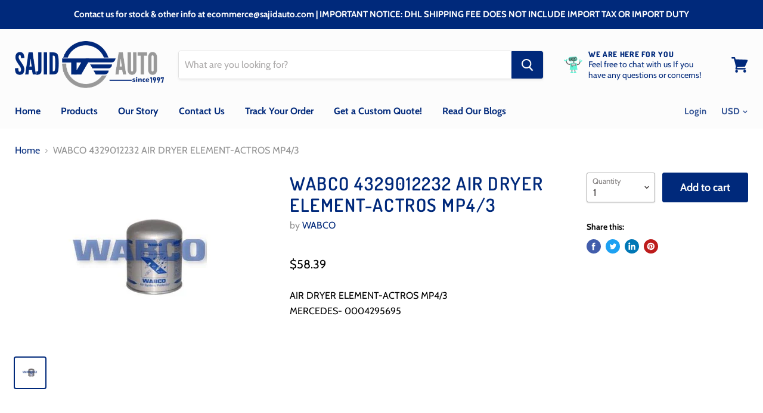

--- FILE ---
content_type: text/html; charset=utf-8
request_url: https://www.sajidauto.com/products/wabco-4329012232-air-dryer-element-actros-mp43?view=_recently-viewed
body_size: 1133
content:

































<li
  class="productgrid--item  imagestyle--cropped-medium        product-recently-viewed-card"
  data-product-item
  data-product-quickshop-url="/products/wabco-4329012232-air-dryer-element-actros-mp43"
  data-quickshop-settings-sha256="2198a55fb506c126063a309d36d422d3fca0d147ed2ce073eead3d4a3728fa49"
  data-quickshop-product-sha256="c0cc76e03a311c1d0db1d73d1193d9e87650746999affb7f4adb0c723ae0a94c"
  
    data-recently-viewed-card
  
>
  <div class="productitem" data-product-item-content>
    <div class="product-recently-viewed-card-time" data-product-handle="wabco-4329012232-air-dryer-element-actros-mp43">
      <button
        class="product-recently-viewed-card-remove"
        aria-label="close"
        data-remove-recently-viewed
      >
        <svg
  aria-hidden="true"
  focusable="false"
  role="presentation"
  width="10"
  height="10"
  viewBox="0 0 10 10"
  xmlns="http://www.w3.org/2000/svg"
>
  <path d="M6.08785659,5 L9.77469752,1.31315906 L8.68684094,0.225302476 L5,3.91214341 L1.31315906,0.225302476 L0.225302476,1.31315906 L3.91214341,5 L0.225302476,8.68684094 L1.31315906,9.77469752 L5,6.08785659 L8.68684094,9.77469752 L9.77469752,8.68684094 L6.08785659,5 Z"></path>
</svg>
      </button>
    </div>
    <a class="productitem--image-link" href="/products/wabco-4329012232-air-dryer-element-actros-mp43" tabindex="-1">
      <figure class="productitem--image" data-product-item-image>
        
          
          

  
    <noscript data-rimg-noscript>
      <img
        
          src="//www.sajidauto.com/cdn/shop/products/4329012232_512x347.jpg?v=1583229493"
        

        alt="WABCO 4329012232 AIR DRYER ELEMENT-ACTROS MP4/3-SAJID Auto Online"
        data-rimg="noscript"
        srcset="//www.sajidauto.com/cdn/shop/products/4329012232_512x347.jpg?v=1583229493 1x, //www.sajidauto.com/cdn/shop/products/4329012232_532x361.jpg?v=1583229493 1.04x"
        
        
        
      >
    </noscript>
  

  <img
    
      src="//www.sajidauto.com/cdn/shop/products/4329012232_512x347.jpg?v=1583229493"
    
    alt="WABCO 4329012232 AIR DRYER ELEMENT-ACTROS MP4/3-SAJID Auto Online"

    
      data-rimg="lazy"
      data-rimg-scale="1"
      data-rimg-template="//www.sajidauto.com/cdn/shop/products/4329012232_{size}.jpg?v=1583229493"
      data-rimg-max="534x361"
      data-rimg-crop=""
      
      srcset="data:image/svg+xml;utf8,<svg%20xmlns='http://www.w3.org/2000/svg'%20width='512'%20height='347'></svg>"
    

    
    
    
  >



  <div data-rimg-canvas></div>


        

        

<span class="productitem--badge badge--sale"
    data-badge-sales
    style="display: none;"
  >
    
      Sale
    
  </span>
      </figure>
    </a><div class="productitem--info">
      

      <h2 class="productitem--title">
        <a href="/products/wabco-4329012232-air-dryer-element-actros-mp43">
          WABCO 4329012232 AIR DRYER ELEMENT-ACTROS MP4/3
        </a>
      </h2>

      
        <span class="productitem--vendor">
          WABCO
        </span>
      

      
        
<div class="productitem--price ">
  <div
    class="price--compare-at "
    data-price-compare-at
  >
  </div>

  <div class="price--main" data-price>
      
      <span class="money">
        $58.39
      </span>
    
  </div>
</div>


      

      
        <div class="productitem--ratings">
          <span class="shopify-product-reviews-badge" data-id="4377113723012">
            <span class="spr-badge">
              <span class="spr-starrating spr-badge-starrating">
                <i class="spr-icon spr-icon-star-empty"></i>
                <i class="spr-icon spr-icon-star-empty"></i>
                <i class="spr-icon spr-icon-star-empty"></i>
                <i class="spr-icon spr-icon-star-empty"></i>
                <i class="spr-icon spr-icon-star-empty"></i>
              </span>
            </span>
          </span>
        </div>
      

      
        <div class="productitem--description">
          <p>AIR DRYER ELEMENT-ACTROS MP4/3
MERCEDES- 0004295695</p>

          
        </div>
      
    </div>

    
      
      
      

      
      

      

      

      <div class="productitem--actions" data-product-actions>
        

        
          <div class="productitem--action">
            <button
              class="productitem--action-trigger button-secondary"
              data-quickshop-full
              type="button"
            >
              Quick shop
            </button>
          </div>
        

        
          <div class="productitem--action">
            <button
              class="productitem--action-trigger productitem--action-atc button-primary"
              type="button"
              aria-label="Add to cart"
              
                data-quick-buy
              
              data-variant-id="31276307251332"
              
            >
              <span class="atc-button--text">
                Add to cart
              </span>
              <span class="atc-button--icon"><svg
  aria-hidden="true"
  focusable="false"
  role="presentation"
  width="26"
  height="26"
  viewBox="0 0 26 26"
  xmlns="http://www.w3.org/2000/svg"
>
  <g fill-rule="nonzero" fill="currentColor">
    <path d="M13 26C5.82 26 0 20.18 0 13S5.82 0 13 0s13 5.82 13 13-5.82 13-13 13zm0-3.852a9.148 9.148 0 1 0 0-18.296 9.148 9.148 0 0 0 0 18.296z" opacity=".29"/><path d="M13 26c7.18 0 13-5.82 13-13a1.926 1.926 0 0 0-3.852 0A9.148 9.148 0 0 1 13 22.148 1.926 1.926 0 0 0 13 26z"/>
  </g>
</svg></span>
            </button>
          </div>
        

      </div>
    
  </div>

  
    <script type="application/json" data-quick-buy-settings>
      {
        "cart_redirection": false,
        "money_format": "${{amount}}"
      }
    </script>
  
</li>



--- FILE ---
content_type: text/javascript
request_url: https://www.sajidauto.com/cdn/shop/t/6/assets/StaticAnnouncement.bundle.js?v=97569497844791003961570545090
body_size: -566
content:
(window.webpackJsonp=window.webpackJsonp||[]).push([[20],{50:function(module,__webpack_exports__,__webpack_require__){"use strict";__webpack_require__.r(__webpack_exports__),__webpack_require__.d(__webpack_exports__,"default",function(){return StaticAnnouncement});function _classCallCheck(instance,Constructor){if(!(instance instanceof Constructor))throw new TypeError("Cannot call a class as a function")}var StaticAnnouncement=function StaticAnnouncement2(section){_classCallCheck(this,StaticAnnouncement2),window.Shopify&&window.Shopify.designMode&&section.postMessage("announcement:load")}}}]);
//# sourceMappingURL=/cdn/shop/t/6/assets/StaticAnnouncement.bundle.js.map?v=97569497844791003961570545090
